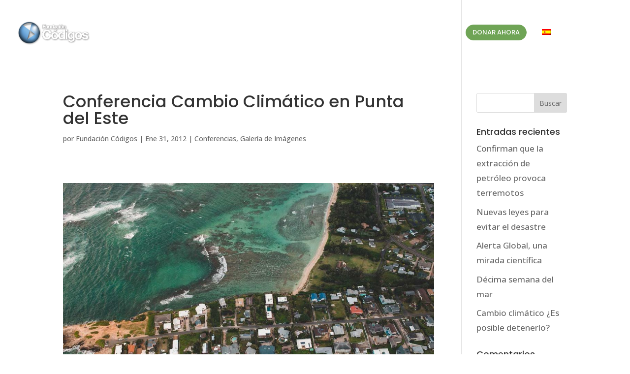

--- FILE ---
content_type: text/css
request_url: https://fundacioncodigos.org/wp-content/themes/Divi-Child/style.css?ver=4.27.5
body_size: -208
content:
/*
 Theme Name:     Divi Child
 Theme URI:      https://www.elegantthemes.com/gallery/divi/
 Description:    Divi Child Tema para ANDICOM
 Author:         David Yepes
 Author URI:     https://www.dyepes.com
 Template:       Divi
 Version:        1.0.0
*/
 
 
/* =Theme customization starts here
------------------------------------------------------- */


--- FILE ---
content_type: text/css
request_url: https://fundacioncodigos.org/wp-content/et-cache/9747/et-core-unified-cpt-deferred-9747.min.css?ver=1765301927
body_size: 158
content:
.et_pb_fullwidth_header_0_tb_footer.et_pb_fullwidth_header .header-content h1,.et_pb_fullwidth_header_0_tb_footer.et_pb_fullwidth_header .header-content h2.et_pb_module_header,.et_pb_fullwidth_header_0_tb_footer.et_pb_fullwidth_header .header-content h3.et_pb_module_header,.et_pb_fullwidth_header_0_tb_footer.et_pb_fullwidth_header .header-content h4.et_pb_module_header,.et_pb_fullwidth_header_0_tb_footer.et_pb_fullwidth_header .header-content h5.et_pb_module_header,.et_pb_fullwidth_header_0_tb_footer.et_pb_fullwidth_header .header-content h6.et_pb_module_header{color:#000000!important}.et_pb_fullwidth_header.et_pb_fullwidth_header_0_tb_footer{background-color:RGBA(255,255,255,0)}.et_pb_fullwidth_header_0_tb_footer{margin-bottom:-50px}.et_pb_section_3_tb_footer.et_pb_section{padding-top:0px;padding-bottom:0px;background-color:#000000!important}.et_pb_row_1_tb_footer.et_pb_row{padding-top:0px!important;padding-bottom:15px!important;padding-top:0px;padding-bottom:15px}.et_pb_image_0_tb_footer{padding-top:21px;text-align:left;margin-left:0}.et_pb_text_0_tb_footer{margin-bottom:4px!important}ul.et_pb_social_media_follow_0_tb_footer a.icon{border-radius:50% 50% 50% 50%}.et_pb_social_media_follow_0_tb_footer .et_pb_social_icon a{box-shadow:6px 6px 18px 0px rgba(0,0,0,0.3)}.et_pb_social_media_follow_0_tb_footer li.et_pb_social_icon a.icon:before{color:#ffffff}.et_pb_social_media_follow_0_tb_footer li a.icon:before{font-size:19px;line-height:38px;height:38px;width:38px}.et_pb_social_media_follow_0_tb_footer li a.icon{height:38px;width:38px}.et_pb_row_2_tb_footer{background-color:#282828}.et_pb_row_2_tb_footer.et_pb_row{padding-top:10px!important;padding-bottom:10px!important;padding-left:20px!important;padding-top:10px;padding-bottom:10px;padding-left:20px}.et_pb_row_2_tb_footer,body #page-container .et-db #et-boc .et-l .et_pb_row_2_tb_footer.et_pb_row,body.et_pb_pagebuilder_layout.single #page-container #et-boc .et-l .et_pb_row_2_tb_footer.et_pb_row,body.et_pb_pagebuilder_layout.single.et_full_width_page #page-container #et-boc .et-l .et_pb_row_2_tb_footer.et_pb_row{width:100%}.et_pb_text_1_tb_footer{font-size:13px}.et_pb_column_2_tb_footer{padding-top:50px}.et_pb_social_media_follow_network_0_tb_footer a.icon,.et_pb_social_media_follow_network_1_tb_footer a.icon,.et_pb_social_media_follow_network_2_tb_footer a.icon{background-color:#494949!important}@media only screen and (max-width:980px){.et_pb_image_0_tb_footer .et_pb_image_wrap img{width:auto}}@media only screen and (max-width:767px){.et_pb_image_0_tb_footer .et_pb_image_wrap img{width:auto}}